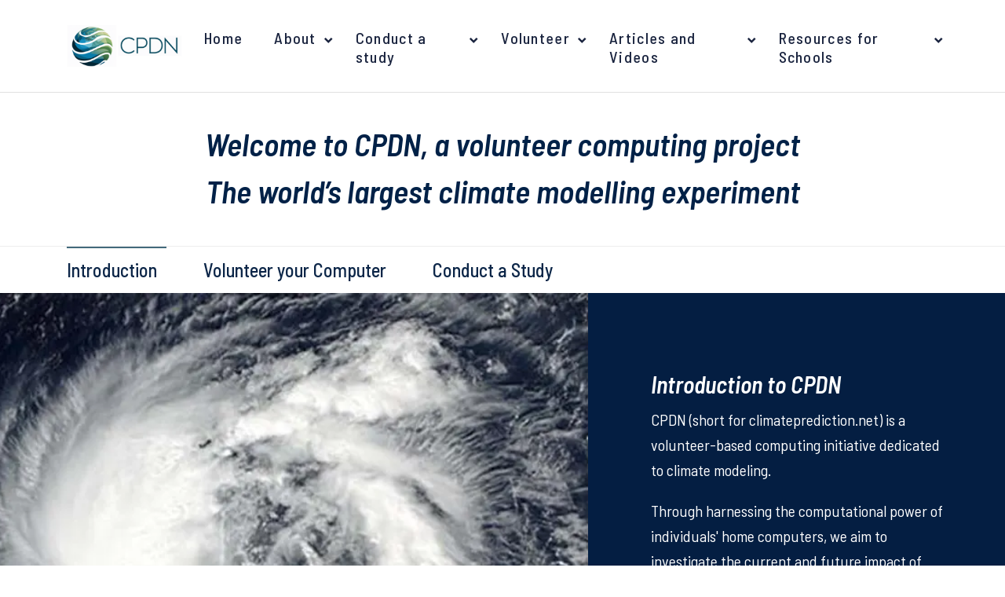

--- FILE ---
content_type: text/html; charset=utf-8
request_url: https://climateprediction.net/?person=attribution-of-changes-in-precipitation-patterns-in-african-rainforests
body_size: 11632
content:
<!doctype html>
<html lang="en-gb">
<head>
    <meta http-equiv="X-UA-Compatible" content="IE=edge">

    <script>
        var dataLayer = [];
        window.dataLayer = window.dataLayer || [];
        function gtag() { window.dataLayer.push(arguments); }
        gtag('consent', 'default', {
            'analytics_storage': 'denied',
            'ad_storage': 'denied',
            wait_for_update: 500,
        })
        dataLayer.push({ 'event': 'default_consent' });
    </script>
    <!-- Google Tag Manager -->
    <script>
        (function (w, d, s, l, i) {
            w[l] = w[l] || []; w[l].push({
                'gtm.start':
                    new Date().getTime(), event: 'gtm.js'
            }); var f = d.getElementsByTagName(s)[0],
                j = d.createElement(s), dl = l != 'dataLayer' ? '&l=' + l : ''; j.async = true; j.src =
                    'https://www.googletagmanager.com/gtm.js?id=' + i + dl; f.parentNode.insertBefore(j, f);
        })(window, document, 'script', 'dataLayer', 'GTM-P66N4N7');
    </script>
    <!-- End Google Tag Manager -->
    <meta charset="utf-8">
    <title>climateprediction.net | University of Oxford</title>
    <meta name="google-site-verification" content="_NUA9g1bS_E6XSQstIQa1VfPmJDWVzeVmlfOmEAYeDs" />
    <meta name="description" content="Website for climateprediction.net (CPDN), a volunteer computing project and the world&#x2019;s largest climate modelling experiment">
    <meta name="keywords" content="Weather&#xA;Climate&#xA;Energy&#xA;Infrastructure&#xA;Health&#xA;Scientific study&#xA;Volunteer&#xA;Citizen Science&#xA;University of Oxford&#xA;Engineering Science">
    <meta name="viewport" content="width=device-width, initial-scale=1, shrink-to-fit=no">
    <meta property="og:url" content="" />
    <link rel="canonical" href="https://climateprediction.net/" />
    <link rel="stylesheet" href="https://fonts.googleapis.com/css?family=Barlow&#x2B;Semi&#x2B;Condensed:300,400,400i,500,500i,600,600i,700,700i">
    <link rel="stylesheet" href="https://cdnjs.cloudflare.com/ajax/libs/twitter-bootstrap/4.1.1/css/bootstrap-grid.css">
    <link rel="stylesheet" type="text/css" href="/css/sass.css?nocache=639042048000000000">
    <link rel="stylesheet" type="text/css" href="/css/additional.css?nocache=639042048000000000">
    <link rel="stylesheet" type="text/css" media="print" href="/css/print.css?nocache=639042048000000000">
    <!-- css for hubs to be added via content picker-->
    
    
                <link rel="stylesheet" type="text/css" media="screen" href="/media/m51kioog/cpdn.css?nocache=639042048000000000">


    <link rel="shortcut icon" href="/favicon.png">
    <script integrity="sha256-BbhdlvQf/xTY9gja0Dq3HiwQF8LaCRTXxZKRutelT44=" crossorigin="anonymous" src="https://code.jquery.com/jquery-2.2.4.min.js"></script>
    <script src="https://ajax.aspnetcdn.com/ajax/jquery.validate/1.15.0/jquery.validate.min.js"></script>
    <script src="https://ajax.aspnetcdn.com/ajax/mvc/5.1/jquery.validate.unobtrusive.min.js"></script>
    <meta name="google-site-verification" content="35HzwVkL87JWt-ss4UpwVIF97VZAygVgPS7EqLMca8M" />
    <script src="/App_Plugins/UmbracoForms/Assets/promise-polyfill/dist/polyfill.min.js?v=13.6.0" type="application/javascript"></script><script src="/App_Plugins/UmbracoForms/Assets/aspnet-client-validation/dist/aspnet-validation.min.js?v=13.6.0" type="application/javascript"></script>
</head>
<body class="__blue ">
    <a class="sronly-focusable skiptomain" href="#Main">Skip to main content</a>
    <!-- Google Tag Manager (noscript) -->
    <noscript>
        <iframe src="https://www.googletagmanager.com/ns.html?id=GTM-P66N4N7"
                height="0" width="0" style="display:none;visibility:hidden"></iframe>
    </noscript>
    <!-- End Google Tag Manager (noscript) -->
    


<div class="wrapper">


    <header class="header navigation--header-mobile">
        <div class="container">
            <div class="row align-items-center justify-content-space-between">

                <div class="col-5 col-md-7 col-lg-12 __static">
                    <div class="row justify-content-end">
                        <div class="header-nav">
                            <div class="navwrap meganav-navwrap">
                                    <button class="nav-close-button d-block d-lg-none" aria-label="Close navigation">
        <?xml version="1.0" encoding="UTF-8"?><svg width="40px" height="40px" stroke-width="2" viewBox="0 0 24 24" fill="none" xmlns="http://www.w3.org/2000/svg" color="#ffffff"><path d="M6.75827 17.2426L12.0009 12M17.2435 6.75736L12.0009 12M12.0009 12L6.75827 6.75736M12.0009 12L17.2435 17.2426" stroke="#ffffff" stroke-width="2" stroke-linecap="round" stroke-linejoin="round"></path></svg>
    </button>
<div class="topbar-navigation d-block d-lg-none">
</div>

<nav class="nav" aria-label="primary navigation">

    <ul class="dwl-mega-nav">
                        

                <div class="d-flex">
                    <a href="/" class="header-logo __subsite" role="banner">
                        <img class="header-logo" src="/media/0iweirvm/cpdn-logo-long.png" alt="Current CPDN logo" />
                    </a>
                </div>


            <div class="mega-nav-nav-area no-search">
                <li class="new-mega-nav-item menu-megamenu">
                    <a class="new-mega-nav-main-item" href="/" target="_self">
                            Home
                    </a>
                </li>
                <li class="new-mega-nav-item menu-linkmenu has-children">
                    <a class="new-mega-nav-main-item children-link" href="/" target="_self">
                            About
                    </a>
                        <div class="desktop-arrow"></div>
                        <ul class="child-nav">
                                <li class=""><a class="mega-nav-direct-link" href="/people">People</a></li>
                                <li class=""><a class="mega-nav-direct-link" href="/history">History</a></li>
                                <li class=""><a class="mega-nav-direct-link" href="/conduct-a-study/models">Models</a></li>
                                <li class=""><a class="mega-nav-direct-link" href="/conduct-a-study/projects">Projects</a></li>
                                <li class=""><a class="mega-nav-direct-link" href="/contact-us">Contact us</a></li>
                        </ul>
                </li>
                <li class="new-mega-nav-item menu-linkmenu has-children">
                    <a class="new-mega-nav-main-item children-link" href="/conduct-a-study" target="_self">
                            Conduct a study
                    </a>
                        <div class="desktop-arrow"></div>
                        <ul class="child-nav">
                                <li class=""><a class="mega-nav-direct-link" href="/conduct-a-study/exploring-weather-and-climate">Weather and Climate Studies</a></li>
                                <li class=""><a class="mega-nav-direct-link" href="/conduct-a-study/exploring-energy-systems">Energy Systems Studies</a></li>
                                <li class=""><a class="mega-nav-direct-link" href="/conduct-a-study/exploring-infrastructure">Infrastructure Studies</a></li>
                                <li class=""><a class="mega-nav-direct-link" href="/conduct-a-study/exploring-health">Health Studies</a></li>
                        </ul>
                </li>
                <li class="new-mega-nav-item menu-linkmenu has-children">
                    <a class="new-mega-nav-main-item children-link" href="/volunteer-your-computer" target="_self">
                            Volunteer
                    </a>
                        <div class="desktop-arrow"></div>
                        <ul class="child-nav">
                                <li class=""><a class="mega-nav-direct-link" href="https://main.cpdn.org/">CPDN project home</a></li>
                                <li class=""><a class="mega-nav-direct-link" href="https://main.cpdn.org/forum_index.php">CPDN project message boards</a></li>
                                <li class=""><a class="mega-nav-direct-link" href="https://main.cpdn.org/create_account_form.php">Create a new CPDN account</a></li>
                                <li class=""><a class="mega-nav-direct-link" href="https://main.cpdn.org/login_form.php">Log in to your CPDN account</a></li>
                        </ul>
                </li>
                <li class="new-mega-nav-item menu-linkmenu has-children">
                    <a class="new-mega-nav-main-item children-link" href="/#nogo" target="_self">
                            Articles and Videos
                    </a>
                        <div class="desktop-arrow"></div>
                        <ul class="child-nav">
                                <li class=""><a class="mega-nav-direct-link" href="/news">News</a></li>
                                <li class=""><a class="mega-nav-direct-link" href="/videos-and-articles/podcasts-and-audio">Podcasts and Audio</a></li>
                                <li class=""><a class="mega-nav-direct-link" href="/videos-and-articles/press-coverage">Press Coverage</a></li>
                                <li class=""><a class="mega-nav-direct-link" href="/publications">Scientific Publications</a></li>
                                <li class=""><a class="mega-nav-direct-link" href="/videos-and-articles/videos">Videos</a></li>
                        </ul>
                </li>
                <li class="new-mega-nav-item menu-megamenu has-children">
                    <a class="new-mega-nav-main-item children-link" href="/resources-for-schools" target="_self">
                            Resources for Schools
                    </a>
                        <div class="desktop-arrow"></div>

<ul class="child-nav no-search">
    <div class="megamenu-wrap container">

            <div class="megamenu-menu">
                <div class="megamenu__inner">
                    <div class="megamenu-content">
        <div class="megamenu-link-block">
                <p class="megamenu-link-block__title">Climate Science</p>
            <div class="megamenu-link-block__content">
                <div class="megamenu-link-block__line"></div>
                <div class="megamenu-link-block__links">
                        <a class="megamenu-link-block__link mega-nav-direct-link" href="/resources-for-schools/climate-basics">Climate Basics</a>
                        <a class="megamenu-link-block__link mega-nav-direct-link" href="/resources-for-schools/climate-modelling">Climate Modelling</a>
                        <a class="megamenu-link-block__link mega-nav-direct-link" href="/resources-for-schools/climate-ensembles">Climate Ensembles</a>
                        <a class="megamenu-link-block__link mega-nav-direct-link" href="/resources-for-schools/forcing-scenarios">Forcing Scenarios</a>
                        <a class="megamenu-link-block__link mega-nav-direct-link" href="/resources-for-schools/models-used-in-cpdn">Models used in CPDN</a>
                        <a class="megamenu-link-block__link mega-nav-direct-link" href="/resources-for-schools/climate-science-resources">Climate Science Resources</a>
                        <a class="megamenu-link-block__link mega-nav-direct-link" href="/resources-for-schools/climate-science-faqs">Climate Science FAQs</a>
                        <a class="megamenu-link-block__link mega-nav-direct-link" href="/resources-for-schools/climate-science-glossary">Climate Science Glossary</a>
                </div>
            </div>
        </div>
        <div class="megamenu-link-block __mobile">

            <a href="#" class="megamenu-link-block__title new-megamenu-sub-trigger children-link">
                Climate Science
            </a>
            <ul class="sub-child-nav">
                <li class="new-mega-nav-item menu-megamenu has-children">

                        <a class="megamenu-link-block__link mega-nav-direct-link" href="/resources-for-schools/climate-basics">Climate Basics</a>
                        <a class="megamenu-link-block__link mega-nav-direct-link" href="/resources-for-schools/climate-modelling">Climate Modelling</a>
                        <a class="megamenu-link-block__link mega-nav-direct-link" href="/resources-for-schools/climate-ensembles">Climate Ensembles</a>
                        <a class="megamenu-link-block__link mega-nav-direct-link" href="/resources-for-schools/forcing-scenarios">Forcing Scenarios</a>
                        <a class="megamenu-link-block__link mega-nav-direct-link" href="/resources-for-schools/models-used-in-cpdn">Models used in CPDN</a>
                        <a class="megamenu-link-block__link mega-nav-direct-link" href="/resources-for-schools/climate-science-resources">Climate Science Resources</a>
                        <a class="megamenu-link-block__link mega-nav-direct-link" href="/resources-for-schools/climate-science-faqs">Climate Science FAQs</a>
                        <a class="megamenu-link-block__link mega-nav-direct-link" href="/resources-for-schools/climate-science-glossary">Climate Science Glossary</a>
                </li>
            </ul>
        </div>
        <div class="megamenu-link-block">
                <p class="megamenu-link-block__title">Curriculum</p>
            <div class="megamenu-link-block__content">
                <div class="megamenu-link-block__line"></div>
                <div class="megamenu-link-block__links">
                        <a class="megamenu-link-block__link mega-nav-direct-link" href="/resources-for-schools/key-stage-3-and-4-science">Key Stage 3 and 4 Science</a>
                        <a class="megamenu-link-block__link mega-nav-direct-link" href="/resources-for-schools/key-stage-3-and-4-mathematics">Key Stage 3 and 4 Mathematics</a>
                        <a class="megamenu-link-block__link mega-nav-direct-link" href="/resources-for-schools/key-stage-3-and-4-geography">Key Stage 3 and 4 Geography</a>
                        <a class="megamenu-link-block__link mega-nav-direct-link" href="/resources-for-schools/21st-century-science">21st Century Science</a>
                        <a class="megamenu-link-block__link mega-nav-direct-link" href="/resources-for-schools/science-for-public-understanding">Science for Public Understanding</a>
                        <a class="megamenu-link-block__link mega-nav-direct-link" href="/resources-for-schools/use-of-mathematics">Use of Mathematics</a>
                        <a class="megamenu-link-block__link mega-nav-direct-link" href="/resources-for-schools/a-level-physics">A-Level Physics</a>
                        <a class="megamenu-link-block__link mega-nav-direct-link" href="/resources-for-schools/international-baccalaureate">International Baccalaureate</a>
                </div>
            </div>
        </div>
        <div class="megamenu-link-block __mobile">

            <a href="#" class="megamenu-link-block__title new-megamenu-sub-trigger children-link">
                Curriculum
            </a>
            <ul class="sub-child-nav">
                <li class="new-mega-nav-item menu-megamenu has-children">

                        <a class="megamenu-link-block__link mega-nav-direct-link" href="/resources-for-schools/key-stage-3-and-4-science">Key Stage 3 and 4 Science</a>
                        <a class="megamenu-link-block__link mega-nav-direct-link" href="/resources-for-schools/key-stage-3-and-4-mathematics">Key Stage 3 and 4 Mathematics</a>
                        <a class="megamenu-link-block__link mega-nav-direct-link" href="/resources-for-schools/key-stage-3-and-4-geography">Key Stage 3 and 4 Geography</a>
                        <a class="megamenu-link-block__link mega-nav-direct-link" href="/resources-for-schools/21st-century-science">21st Century Science</a>
                        <a class="megamenu-link-block__link mega-nav-direct-link" href="/resources-for-schools/science-for-public-understanding">Science for Public Understanding</a>
                        <a class="megamenu-link-block__link mega-nav-direct-link" href="/resources-for-schools/use-of-mathematics">Use of Mathematics</a>
                        <a class="megamenu-link-block__link mega-nav-direct-link" href="/resources-for-schools/a-level-physics">A-Level Physics</a>
                        <a class="megamenu-link-block__link mega-nav-direct-link" href="/resources-for-schools/international-baccalaureate">International Baccalaureate</a>
                </li>
            </ul>
        </div>
                    </div>
                </div>
            </div>
    </div>
</ul>


                </li>
            </div>
    </ul>
</nav><!--nav-->
<div class="topbar-navigation d-block d-lg-none">
</div>

                            </div>
                        </div>
                    </div>
                </div>
            </div>
        </div>
    </header>

    <div class="mobilebar ">

    </div>
    


    <main id="Main">
        

    <script src="/js/pages/subsite-home.js"></script>
    <link rel="stylesheet" type="text/css" href="/css/subsites.css?nocache=639042048000000000">
<h1 class="sronly">climateprediction.net | University of Oxford</h1>
<div class="subsite">
        <div class="flexwrap">
            <div class="flexibleblocks" style="margin-bottom:px;">

<div class="flexibleblocks-block AnimateIn">
    <div data-onload="" class="textblock AnimateIn">
        <div class="container ">
            <div class="usercontent">
                <h1 style="text-align: center;">Welcome to CPDN, a volunteer computing project</h1>
<h1 style="text-align: center;">The world’s largest climate modelling experiment</h1>
            </div>
        </div>
    </div>
</div>

    <div class="flexibleblocks-block AnimateIn __padded" style="margin-top:50px;">
        <div class="container">

            <h3 class="introblock-title h1"></h3>
        </div>
        <div class="tabblocks Tabs AnimateIn">
            <div class="tabblocks-tabs">
                <div class="container">
                    <div class="tabs">
                            <button class="tabs-tab __active TabTrigger">
                                Introduction
                            </button>
                            <button class="tabs-tab TabTrigger">
                                Volunteer your Computer
                            </button>
                            <button class="tabs-tab TabTrigger">
                                Conduct a Study
                            </button>
                    </div>
                </div>
            </div>
            <div class="tabblocks-wrap">

<div class="tabitem  TabContent __active">
    <div class="container-fluid __nopadding">
        <div class="row no-gutters">
            <div class="col-md-7">
                <div class="tabitem-imagewrap">
                    <img class="tabitem-image __objfit" src="/media/oqonbske/image.jpg?cc=0.049746612500964134,0,0.04639373837622884,0&amp;width=1120&amp;height=600&amp;v=1db04591a4cc1c0&amp;quality=75&amp;format=webp" alt="Scientists will be able to study events such as tropical storm Karl, which developed in the Atlantic in September 2016, using the OpenIFShome project. (Image: NASA Visible Earth, LANCE/EOSDIS Rapid Response team)" />
                </div>
            </div>
            <div class="col-md-5">
                <div class="tabitem-wrap">
                    <div class="tabitem-inner">
                            <p class="tabitem-title">Introduction to CPDN</p>
                        <div class="tabitem-text usercontent"><p style="text-align: left;">CPDN (short for climateprediction.net) is a volunteer-based computing initiative dedicated to climate modeling.</p>
<p style="text-align: left;">Through harnessing the computational power of individuals' home computers, we aim to investigate the current and future impact of climate change on our infrastructure, health, climate, and energy.</p>
<p style="text-align: left;">Join our project today and contribute to our understanding of the evolving nature of the climate.</p></div>
                        <div class="tabitem-links">
                            <ul class="quicklinks">
                            </ul>
                        </div>
                    </div>
                </div>
            </div>
        </div><!-- row -->
    </div>
</div>

<div class="tabitem  TabContent">
    <div class="container-fluid __nopadding">
        <div class="row no-gutters">
            <div class="col-md-7">
                <div class="tabitem-imagewrap">
                    <img class="tabitem-image __objfit" src="/media/pi0e3b51/adobestock_503198609-higher-res.jpg?width=1120&amp;height=600&amp;v=1db045da9b34790&amp;quality=75&amp;format=webp" alt="" />
                </div>
            </div>
            <div class="col-md-5">
                <div class="tabitem-wrap">
                    <div class="tabitem-inner">
                            <p class="tabitem-title">Get Involved</p>
                        <div class="tabitem-text usercontent"><p>The climateprediction.net (CPDN) project runs climate models on people’s home computers to help answer questions about how climate change is affecting our world, now and in the future.</p>
<p>By installing our free software on your computer, you can actively participate in simulating climate impacts for CPDN.</p>
<p>Our computer models simulate current and future climate conditions offering insight into the changing temperature and precipitation patterns, and the likelihood of extreme weather occurrences.&nbsp;</p>
<p>The data generated through this process is collected and utilized within the CPDN projects.&nbsp;The more models that are run, the more insight we can gather on our changing climate.</p>
<p>Volunteer your computer and help us predict the climate:</p></div>
                        <div class="tabitem-links">
                            <ul class="quicklinks">
                                        <li class="quicklinks-item"><a href="/volunteer-your-computer" target="_self"><span>Volunteer your computer</span></a></li>
                            </ul>
                        </div>
                    </div>
                </div>
            </div>
        </div><!-- row -->
    </div>
</div>

<div class="tabitem  TabContent">
    <div class="container-fluid __nopadding">
        <div class="row no-gutters">
            <div class="col-md-7">
                <div class="tabitem-imagewrap">
                    <img class="tabitem-image __objfit" src="/media/x0ihjhyd/adobestock_737367810.jpeg?width=1120&amp;height=600&amp;v=1da924415fc2b10&amp;quality=75&amp;format=webp" alt="Stock image, scientist drawing on whiteboard" />
                </div>
            </div>
            <div class="col-md-5">
                <div class="tabitem-wrap">
                    <div class="tabitem-inner">
                            <p class="tabitem-title">Conduct a Study</p>
                        <div class="tabitem-text usercontent"><p>CPDN (short for climateprediction.net) offers scientists access to a powerful platform for conducting cutting-edge climate modeling experiments, through harnessing the collective computational resources of volunteers to tackle complex research questions and generate valuable insights into climate variability and change.</p>
<p>CPDN has a rich history of contributing to scientific research on climate variability and change. Past projects have explored topics such as seasonal forecasting, extreme weather events, and long-term climate projections, providing a foundation for further exploration and discovery.</p>
<p>To discover more:</p></div>
                        <div class="tabitem-links">
                            <ul class="quicklinks">
                                        <li class="quicklinks-item"><a href="/conduct-a-study" target="_self"><span>Conduct a Study</span></a></li>
                            </ul>
                        </div>
                    </div>
                </div>
            </div>
        </div><!-- row -->
    </div>
</div>
            </div>
        </div>
    </div>

<div class="flexibleblocks-block AnimateIn">
    <div data-onload="" class="textblock AnimateIn">
        <div class="container ">
            <div class="usercontent">
                <h1 style="text-align: left;">Research Studies enabled using CPDN:</h1>
            </div>
        </div>
    </div>
</div>

    <div class="bannerslider" style="margin-top:50px;">
        <div class="bannerslider-controls d-none d-lg-block">
            <div class="slidercontrols">
                <span id="SliderTimer"></span>
                <button class="slidercontrols-pause" id="Pause"><span>PAUSE</span></button>
                <button class="slidercontrols-prev" id="Prev"><span>PREVIOUS</span></button>
                <button class="slidercontrols-next" id="Next"><span>NEXT</span></button>
            </div>
        </div>
        <div id="BannerSlider">
                    <div class="bannerslider-slide">
                        
<div class="bannerslide __overlay AnimateIn BannerSlide">
    <div class="bannerslide-outer">
        <div class="bannerslide-imagewrapper">
            <img class="bannerslide-image __objfit"
                 src="/media/tmljr5h0/adobestock_668871856.jpeg?width=1920&amp;height=750&amp;v=1db26161d96f510&amp;quality=75&amp;format=webp" />
        </div>
        <div class="bannerslide-wrap">
            <div class="container __modified">
                    <h2 class="bannerslide-title">Weather and Climate Studies</h2>
                <div class="bannerslide-button">
                            <a href="/conduct-a-study/exploring-weather-and-climate" class="button" target="_self"><span>Weather and Climate</span></a>
                </div>
            </div>

        </div>
    </div>
</div>
                    </div>
                    <div class="bannerslider-slide d-none d-lg-block">
                        
<div class="bannerslide __overlay AnimateIn BannerSlide">
    <div class="bannerslide-outer">
        <div class="bannerslide-imagewrapper">
            <img class="bannerslide-image __objfit"
                 src="/media/rmwbxegm/adobestock_481244965.jpeg?width=1920&amp;height=750&amp;v=1da8741a1e95b60&amp;quality=75&amp;format=webp"
                 alt="Electricity pylons at night" />
        </div>
        <div class="bannerslide-wrap">
            <div class="container __modified">
                    <h2 class="bannerslide-title">Energy Systems Studies</h2>
                <div class="bannerslide-button">
                            <a href="/conduct-a-study/exploring-energy-systems" class="button" target="_self"><span>Energy Systems</span></a>
                </div>
            </div>

        </div>
    </div>
</div>
                    </div>
                    <div class="bannerslider-slide d-none d-lg-block">
                        
<div class="bannerslide __overlay AnimateIn BannerSlide">
    <div class="bannerslide-outer">
        <div class="bannerslide-imagewrapper">
            <img class="bannerslide-image __objfit"
                 src="/media/bs3pjc02/adobestock_240245083.jpeg?width=1920&amp;height=750&amp;v=1da92444ac77cf0&amp;quality=75&amp;format=webp"
                 alt="Stock image, motorway flyover at night" />
        </div>
        <div class="bannerslide-wrap">
            <div class="container __modified">
                    <h2 class="bannerslide-title">Infrastructure Studies</h2>
                <div class="bannerslide-button">
                            <a href="/conduct-a-study/exploring-infrastructure" class="button" target="_self"><span>Infrastructure</span></a>
                </div>
            </div>

        </div>
    </div>
</div>
                    </div>
                    <div class="bannerslider-slide d-none d-lg-block">
                        
<div class="bannerslide __overlay AnimateIn BannerSlide">
    <div class="bannerslide-outer">
        <div class="bannerslide-imagewrapper">
            <img class="bannerslide-image __objfit"
                 src="/media/35bpu44f/adobestock_245491977.jpg?width=1920&amp;height=750&amp;v=1da8741be2a05e0&amp;quality=75&amp;format=webp"
                 alt="Medical professional prepares to give immunisation to child seated on parent&#x27;s lap" />
        </div>
        <div class="bannerslide-wrap">
            <div class="container __modified">
                    <h2 class="bannerslide-title">Health Studies</h2>
                <div class="bannerslide-button">
                            <a href="/conduct-a-study/exploring-health" class="button" target="_self"><span>Health</span></a>
                </div>
            </div>

        </div>
    </div>
</div>
                    </div>
        </div>
    </div>
                            <div class="flexibleblocks-block __padded AnimateIn">
                                <div class="exploreblock Tabs __flex AnimateIn">
                                    <div class="exploreblock-sidebar">
                                        <h2 class="exploreblock-title">EXPLORE</h2>
                                        <div class="exploreblock-list">
                                                <button class="TabTrigger __active" onclick="$('.exploreblock-all').attr('href', $('#newsUrlHiddenDiv').html());">
                                                    <span class="highlight"><span>News</span></span>
                                                </button>
                                        </div>
                                    </div>
                                    <div class="exploreblock-wrap">
                                        <div class="exploreblock-top">
                                            <div class="exploreblock-drag">
                                                <div class="drag __white"><span></span>DRAG</div>
                                            </div>

                                            <div id="newsUrlHiddenDiv" style="display:none;">
                                                /news
                                            </div>


                                            <div id="eventsUrlHiddenDiv" style="display:none;">
                                                events
                                            </div>

                                            <div id="casestudiesUrlHiddenDiv" style="display:none;">
                                                case-studies
                                            </div>

                                                    <a href="/news" class="exploreblock-all"><span>View all<span class="sronly"> News</span></span></a>

                                        </div>
                                            <div class="blockslider TabContent __active BlockSlider">
            <div class="blockslider-block">
                <a href="/news/new-batches-released-for-depict-snow-project" target="" class="linkblock __white AnimateIn">
                    <div class="linkblock-imgwrap">
                        <img class="linkblock-image" src="/media/fejac1v4/241675460_344645670782856_3255517466550502832_n.jpg?width=600&amp;height=350&amp;v=1dae8dda06c00a0" alt="OERC logo" onerror="this.onerror=null; this.style='height: 300px'; this.src='/images/img-fallback.jpg';">
                    </div>
                    <div class="linkblock-wrap">
                        <p class="linkblock-date"><span>13 Aug 2025</span></p>
                        <p class="linkblock-title">
                            New batches released for DEPICT-SNOW project 
                        </p>

                    </div>
                </a>
            </div>
            <div class="blockslider-block">
                <a href="/news/release-of-a-new-multicore-configuration-of-the-openifs-application" target="" class="linkblock __white AnimateIn">
                    <div class="linkblock-imgwrap">
                        <img class="linkblock-image" src="/media/fejac1v4/241675460_344645670782856_3255517466550502832_n.jpg?width=600&amp;height=350&amp;v=1dae8dda06c00a0" alt="OERC logo" onerror="this.onerror=null; this.style='height: 300px'; this.src='/images/img-fallback.jpg';">
                    </div>
                    <div class="linkblock-wrap">
                        <p class="linkblock-date"><span>22 Jul 2025</span></p>
                        <p class="linkblock-title">
                            Release of a new multicore configuration of the OpenIFS application 
                        </p>

                    </div>
                </a>
            </div>
            <div class="blockslider-block">
                <a href="/news/new-study-storms-investigating-how-low-pressure-systems-may-change-in-the-future" target="" class="linkblock __white AnimateIn">
                    <div class="linkblock-imgwrap">
                        <img class="linkblock-image" src="/media/w3ecc1pj/adobestock_506517355.jpg?width=600&amp;height=350&amp;v=1dae8de5cb80b00" alt="Meteorological weather forecast map. Template or Map showing of movement warm and cold fronts" onerror="this.onerror=null; this.style='height: 300px'; this.src='/images/img-fallback.jpg';">
                    </div>
                    <div class="linkblock-wrap">
                        <p class="linkblock-date"><span>13 Feb 2023</span></p>
                        <p class="linkblock-title">
                            New study: STORMS: Investigating how low-pressure systems may change in the future 
                        </p>

                    </div>
                </a>
            </div>
            <div class="blockslider-block">
                <a href="/news/scots-should-get-ready-for-more-frequent-heatwaves-experts-say" target="" class="linkblock __white AnimateIn">
                    <div class="linkblock-imgwrap">
                        <img class="linkblock-image" src="/media/eobi55d4/adobestock_280044473.jpg?width=600&amp;height=350&amp;v=1da85070145d530" alt="Portencross Beach in Ayrshire Scotland on a Sunny Summer Day with View to the Isle of Arran" onerror="this.onerror=null; this.style='height: 300px'; this.src='/images/img-fallback.jpg';">
                    </div>
                    <div class="linkblock-wrap">
                        <p class="linkblock-date"><span>03 Feb 2020</span></p>
                        <p class="linkblock-title">
                            Scots should get ready for more frequent heatwaves, experts say 
                        </p>

                    </div>
                </a>
            </div>
            <div class="blockslider-block">
                <a href="/news/introducing-the-aflame-project-attributing-amazon-forest-fires-from-land-use-alteration-and-meteorological-extremes" target="" class="linkblock __white AnimateIn">
                    <div class="linkblock-imgwrap">
                        <img class="linkblock-image" src="/media/or4fhaa1/fire-4429478_1280.jpg?width=600&amp;height=350&amp;v=1da8741d0d38cc0" alt="Children escape wildfire in a river" onerror="this.onerror=null; this.style='height: 300px'; this.src='/images/img-fallback.jpg';">
                    </div>
                    <div class="linkblock-wrap">
                        <p class="linkblock-date"><span>05 Sep 2019</span></p>
                        <p class="linkblock-title">
                            Introducing the AFLAME project (Attributing Amazon Forest fires from Land-use Alteration and Meteorological Extremes) 
                        </p>

                    </div>
                </a>
            </div>
            <div class="blockslider-block">
                <a href="/news/oxford-e-research-centre-teams-up-with-ecmwf" target="" class="linkblock __white AnimateIn">
                    <div class="linkblock-imgwrap">
                        <img class="linkblock-image" src="/media/oqonbske/image.jpg?width=600&amp;height=350&amp;v=1db04591a4cc1c0" alt="Scientists will be able to study events such as tropical storm Karl, which developed in the Atlantic in September 2016, using the OpenIFShome project. (Image: NASA Visible Earth, LANCE/EOSDIS Rapid Response team)" onerror="this.onerror=null; this.style='height: 300px'; this.src='/images/img-fallback.jpg';">
                    </div>
                    <div class="linkblock-wrap">
                        <p class="linkblock-date"><span>18 Jun 2019</span></p>
                        <p class="linkblock-title">
                            Oxford e-Research Centre teams up with ECMWF to enable scientists to run the OpenIFS weather model on thousands of people&#x2019;s home computers. 
                        </p>

                    </div>
                </a>
            </div>
            <div class="blockslider-block">
                <a href="/news/news-about-links-to-publications" target="" class="linkblock __white AnimateIn">
                    <div class="linkblock-imgwrap">
                        <img class="linkblock-image" src="/media/fejac1v4/241675460_344645670782856_3255517466550502832_n.jpg?width=600&amp;height=350&amp;v=1dae8dda06c00a0" alt="OERC logo" onerror="this.onerror=null; this.style='height: 300px'; this.src='/images/img-fallback.jpg';">
                    </div>
                    <div class="linkblock-wrap">
                        <p class="linkblock-date"><span>05 Jun 2019</span></p>
                        <p class="linkblock-title">
                            News about links to publications 
                        </p>

                    </div>
                </a>
            </div>
            <div class="blockslider-block">
                <a href="/news/adhering-to-paris-agreement-climate-goal-could-significantly-decrease-heat-related-summer-deaths-1" target="" class="linkblock __white AnimateIn">
                    <div class="linkblock-imgwrap">
                        <img class="linkblock-image" src="/media/44ynerbv/adobestock_275801066.jpg?width=600&amp;height=350&amp;v=1da8741e1b1c980" alt="Children play in water park during heatwave" onerror="this.onerror=null; this.style='height: 300px'; this.src='/images/img-fallback.jpg';">
                    </div>
                    <div class="linkblock-wrap">
                        <p class="linkblock-date"><span>29 Jun 2018</span></p>
                        <p class="linkblock-title">
                            Adhering to Paris Agreement climate goal could significantly decrease heat-related summer deaths 
                        </p>

                    </div>
                </a>
            </div>

                                            </div>
                                    </div>

                                </div>
                            </div>


    <div class="flexibleblocks-block AnimateIn">
        <div class="textblock">
            <div class="container ">
                <div class="usercontent">
                    <div style="display: none;">
<!--BOINC meta tags - MUST be on front page -->
<!--<scheduler>https://main.cpdn.org/cgi-bin/cgi</scheduler> -->
<link rel="boinc_scheduler" href="https://main.cpdn.org/cgi-bin/cgi"/>
</div>
                </div>
            </div>
        </div>
    </div>
            </div>
        </div>



</div>

    </main>

    <footer class="footer">
        <div class="container">
            <div class="row">
                <div class="col-lg-8">
                    <div class="footer-menus">
                        <div class="row">
                            





            <div class="col-6 col-sm-3">
                <nav class="footer-menu" role="navigation" aria-label="LINKS FOR VOLUNTEERS: navigation">
                    <div class="footer-menutitle">LINKS FOR VOLUNTEERS:</div>
                        <ul>
                                <li>
                                    <a href="https://main.cpdn.org/create_account_form.php" target="_self"
                                    aria-label="Create a new account on Create a new account"> Create a new account</a>
                                </li>
                                <li>
                                    <a href="https://main.cpdn.org/login_form.php" target="_self"
                                    aria-label="Log in to your account on Log in to your account"> Log in to your account</a>
                                </li>
                                <li>
                                    <a href="https://main.cpdn.org/forum_index.php" target="_self"
                                    aria-label="CPDN message boards on CPDN message boards"> CPDN message boards</a>
                                </li>
                        </ul>
                </nav>
            </div>
            <!-- col -->

                        </div>
                    </div>
                </div>
                <div class="col-lg-4">
                    <div class="footer-contact">
                        <div class="contactblock">
                                <div class="contactblock-button">
                                    <a href="/contact-us" class="button __ghost">
                                        CONTACT US
                                    </a>
                                </div>
                            <div class="contactblock-social">
                                <ul class="social">


                                </ul>
                            </div>
                                                <a href="https://oerc.ox.ac.uk/" class="contactblock-logo">
                                                    <img src="/media/kwuf0yyx/oerc-paired-logo-blue-blackground.png" alt="Oerc Paired Logo Blue Blackground" class="logobar-logo __uni" />
                                                </a>
                        </div>
                    </div>
                </div>
            </div>
            <div class="footer-base">
                <div class="row justify-content-between">
                    <div class="col-lg-8">
                        <nav class="footer-aux">
        <nav aria-label="footer auxilary navigation">
            <ul>
                    <li>
                        <a href="https://eng.ox.ac.uk/accessibility-statement/" target="_self" >
                            Accessibility
                        </a>
                        
                    </li>
                    <li>
                        <a href="https://eng.ox.ac.uk/privacy-policy" target="_self" >
                            Privacy Policy
                        </a>
                        
                    </li>
                    <li>
                        <a href="https://eng.ox.ac.uk/cookie-statement" target="_self" >
                            Cookie Statement
                        </a>
                        
                    </li>
                    <li>
                        <a href="https://eng.ox.ac.uk/about/work-with-us/equality-and-diversity" target="_self" >
                            Equality and Diversity
                        </a>
                        
                    </li>
                    <li>
                        <a href="https://www.ox.ac.uk/legal" target="_blank" >
                            Legal notice
                        </a>
                        
                    </li>
            </ul>
        </nav>
                        </nav>
                    </div>
                    <div class="col-lg-auto">
                        <div class="footer-scrolltop">
                            <button class="scrolltop" id="ScrollTo">Back to top</button>
                        </div>
                    </div>
                </div>
            </div>
        </div>
    </footer>




</div>

    <script src="/js/plugins.min.js"></script>
    <script src="/js/global.js"></script>
    <script src="/js/lazy-loading.js"></script>
    <script src="/js/ofi.min.js"></script><!-- object fit images polyfill for IE -->
    <script src="/js/metricool.min.js"></script>
    <script>
        $(function () {
            objectFitImages('.__objfit');
        });
    </script>

    
    
                <script>
        $(window).load(function () {
            if ($('.CaseStudySlider').length) {
                $('.CaseStudySlider').slick({
                    arrows: false,
                    mobileFirst: true,
                    responsive: [
                        {
                            breakpoint: 768,
                            settings: {
                                slidesToShow: 2
                            }
                        }
                    ]
                });

                if ($(window).outerWidth() >= 768) {
                    $('.CaseStudySlider').css({
                        paddingLeft: $('#SliderSizer').offset().left - 85
                    })
                    $('.CaseStudiesTop').css({
                        paddingLeft: $('#SliderSizer').offset().left + 15
                    })
                }

                $(window).resize(function () {
                    if ($(window).outerWidth() >= 768) {
                        $('.CaseStudySlider').css({
                            paddingLeft: $('#SliderSizer').offset().left - 85
                        })
                        $('.CaseStudiesTop').css({
                            paddingLeft: $('#SliderSizer').offset().left + 15
                        })
                    }
                })
            }
        })
                </script>


    <script>
        try {
            var clipboard = new ClipboardJS('.button.__cc');

        } catch (e) {

        }
    </script>

    <style>
        .social-icon.__bs::before{
            content: url("data:image/svg+xml,%3Csvg xmlns='http://www.w3.org/2000/svg' fill='none' viewBox='0 0 64 57' width='32' style='width: 32px; height: 28.5px;'%3E%3Cpath fill='%23FFFFFF' d='M13.873 3.805C21.21 9.332 29.103 20.537 32 26.55v15.882c0-.338-.13.044-.41.867-1.512 4.456-7.418 21.847-20.923 7.944-7.111-7.32-3.819-14.64 9.125-16.85-7.405 1.264-15.73-.825-18.014-9.015C1.12 23.022 0 8.51 0 6.55 0-3.268 8.579-.182 13.873 3.805ZM50.127 3.805C42.79 9.332 34.897 20.537 32 26.55v15.882c0-.338.13.044.41.867 1.512 4.456 7.418 21.847 20.923 7.944 7.111-7.32 3.819-14.64-9.125-16.85 7.405 1.264 15.73-.825 18.014-9.015C62.88 23.022 64 8.51 64 6.55c0-9.818-8.578-6.732-13.873-2.745Z'%3E%3C/path%3E%3C/svg%3E");
        }

        .shareicon.__bs::before {
            content: url("data:image/svg+xml,%3Csvg xmlns='http://www.w3.org/2000/svg' fill='none' viewBox='0 0 64 57' width='20' style='width: 20px; height: 18.5px;'%3E%3Cpath fill='%23FFFFFF' d='M13.873 3.805C21.21 9.332 29.103 20.537 32 26.55v15.882c0-.338-.13.044-.41.867-1.512 4.456-7.418 21.847-20.923 7.944-7.111-7.32-3.819-14.64 9.125-16.85-7.405 1.264-15.73-.825-18.014-9.015C1.12 23.022 0 8.51 0 6.55 0-3.268 8.579-.182 13.873 3.805ZM50.127 3.805C42.79 9.332 34.897 20.537 32 26.55v15.882c0-.338.13.044.41.867 1.512 4.456 7.418 21.847 20.923 7.944 7.111-7.32 3.819-14.64-9.125-16.85 7.405 1.264 15.73-.825 18.014-9.015C62.88 23.022 64 8.51 64 6.55c0-9.818-8.578-6.732-13.873-2.745Z'%3E%3C/path%3E%3C/svg%3E");
        }

        .bluesky::before {
            content: url("data:image/svg+xml,%3Csvg xmlns='http://www.w3.org/2000/svg' fill='none' viewBox='0 0 64 57' width='20' style='width: 20px; height: 18.5px;'%3E%3Cpath fill='%23FFFFFF' d='M13.873 3.805C21.21 9.332 29.103 20.537 32 26.55v15.882c0-.338-.13.044-.41.867-1.512 4.456-7.418 21.847-20.923 7.944-7.111-7.32-3.819-14.64 9.125-16.85-7.405 1.264-15.73-.825-18.014-9.015C1.12 23.022 0 8.51 0 6.55 0-3.268 8.579-.182 13.873 3.805ZM50.127 3.805C42.79 9.332 34.897 20.537 32 26.55v15.882c0-.338.13.044.41.867 1.512 4.456 7.418 21.847 20.923 7.944 7.111-7.32 3.819-14.64-9.125-16.85 7.405 1.264 15.73-.825 18.014-9.015C62.88 23.022 64 8.51 64 6.55c0-9.818-8.578-6.732-13.873-2.745Z'%3E%3C/path%3E%3C/svg%3E");
        }
    </style>


    <script>
        document.addEventListener("DOMContentLoaded", function () {
            // Get all anchor tags with an href attribute
            var links = document.querySelectorAll('a[href]');

            // Loop through each link
            links.forEach(function (link) {
                var href = new URL(link.getAttribute('href'), window.location.href); // Resolve relative URLs
                var target = link.getAttribute('target');

                // Check if href's hostname is different from the current hostname
                if (href.hostname !== window.location.hostname) {
                    // If the target attribute isn't set or if it's set to "_self", then update it to "_blank"
                    if (!target || target === "_self") {
                        link.setAttribute('target', '_blank');
                    }
                }
            });
        });
    </script>

</body>
</html>



--- FILE ---
content_type: text/css
request_url: https://climateprediction.net/css/subsites.css?nocache=639042048000000000
body_size: -77
content:
#tap-pop-card .pop-card-wrapper {
    right: 0 !important;
    left: auto !important;
}


--- FILE ---
content_type: text/javascript
request_url: https://climateprediction.net/js/pages/subsite-home.js
body_size: 1429
content:
$(function () {
    $('.ibmebannerslider-wrap').each(function () {
        var next = $(this).prev('.ibmebannerslider-controls').find('.ibmeslidercontrols-next');
        var prev = $(this).prev('.ibmebannerslider-controls').find('.ibmeslidercontrols-prev');
        $(this).slick({
            arrows: true,
            nextArrow: next,
            prevArrow: prev,
            autoplay: true,
            autoplaySpeed: 5000,
            speed: 400,
            cssEase: 'cubic-bezier(0.75, 0, 0.25, 1)',
            pauseOnHover: true,
            pauseOnFocus: true
        });
    });

    $('.IbmeSlider').each(function () {
        var next = $(this).siblings('.ibmeslider-controls').find('.ibmeslidercontrols-next');
        var prev = $(this).siblings('.ibmeslider-controls').find('.ibmeslidercontrols-prev');
        $(this).slick({
            arrows: true,
            nextArrow: next,
            prevArrow: prev,
            autoplay: true,
            autoplaySpeed: 5000,
            speed: 400,
            cssEase: 'cubic-bezier(0.75, 0, 0.25, 1)',
            slidesToShow: 1,
            mobileFirst: true,
            pauseOnHover: true,
            pauseOnFocus: true,
            responsive: [
                {
                    breakpoint: 768,
                    settings: {
                        slidesToShow: 2
                    }
                },
                {
                    breakpoint: 992,
                    settings: {
                        slidesToShow: 3
                    }
                },
                {
                    breakpoint: 1200,
                    settings: {
                        slidesToShow: 4
                    }
                },
            ]
        });
    })
})
$(function () {
    $('.BlockSlider').each(function () {
        var next = $(this).siblings('.exploreblock-buttons').children('.exploreblock-next');
        var prev = $(this).siblings('.exploreblock-buttons').children('.exploreblock-prev');
        $(this).slick({
            slidesToShow: 1,
            mobileFirst: true,
            nextArrow: next,
            prevArrow: prev,
            responsive: [
                {
                    breakpoint: 500,
                    settings: {
                        slidesToShow: 2
                    }
                },
                {
                    breakpoint: 768,
                    settings: {
                        slidesToShow: 3
                    }
                },
                {
                    breakpoint: 992,
                    settings: {
                        slidesToShow: 2
                    }
                },
                {
                    breakpoint: 1200,
                    settings: {
                        slidesToShow: 3
                    }
                },
                {
                    breakpoint: 1800,
                    settings: {
                        slidesToShow: 3
                    }
                }
            ]
        });
    });
})
$(function () {
    var SLIDE_SPEED = 5000;
    if ($(window).outerWidth() > 992) {
        $('#BannerSlider').slick({
            arrows: true,
            autoplay: true,
            autoplaySpeed: SLIDE_SPEED,
            speed: 400,
            pauseOnHover: false,
            nextArrow: $('#Next'),
            prevArrow: $('#Prev'),
            cssEase: 'cubic-bezier(0.75, 0, 0.25, 1)'
        });

        function setBannerPadding() {
            $('.bannerslide-wrap').css({
                paddingLeft: $('.container').offset().left
            })
        }

        setBannerPadding();
        $(window).resize(setBannerPadding);
    }

    var height = 0;
    var reverse = false;
    function animateSliderTimer() {
        window.setInterval(function () {
            if (reverse && height >= 0) {
                height -= 0.22;
            } else if (height <= 100) {
                height += 0.22;
            }
            $('#SliderTimer').outerHeight(height + '%');
        }, 10);
    }

    function resetTimer() {
        height = 0;
        reverse = false;
    }

    $('#BannerSlider').on('init', animateSliderTimer());
    $('#BannerSlider').on('beforeChange', function () {
        reverse = !reverse;
        $('.BannerSlide.__active').removeClass('__active');
    });
    $('#BannerSlider').on('afterChange', function (slick, currentSlide) {
        var slide = $('.bannerslider-slide[data-slick-index="' + currentSlide.currentSlide + '"]');
        slide.children('.BannerSlide').addClass('__active');
    });
    $('#BannerSlider').on('swipe', function () {
        resetTimer();
    });
    $('#Pause').on('click', function () {
        if ($('#Pause').hasClass('paused')) {
            $('#BannerSlider').slick('slickPlay');
            animateSliderTimer();
            $('#Pause').removeClass('paused');
        }
        else {
            $('#BannerSlider').slick('slickPause');
            $('#Pause').addClass('paused');
            $('#SliderTimer').outerHeight('0%');
            window.clearInterval(intervalId);
        }
    });
    $('#Prev').on('click', resetTimer);
    $('#Next').on('click', resetTimer);

    $('.BannerSlide').eq(1).addClass('__active');
})

$(function () {
    $('#CaseStudySlider').slick({
        prevArrow: $('.casestudyslider-prev'),
        nextArrow: $('.casestudyslider-next')
    });
    $('#CaseStudySlider').css({
        paddingLeft: $('.container').offset().left - 50
    })

    $(window).resize(function () {
        $('#CaseStudySlider').css({
            paddingLeft: ($('.container').offset().left - 50)
        })
    });

    $('.BannerSlide').eq(1).addClass('__active');
    $('.IbmeBannerSlide').eq(1).addClass('__active');
    setAnimateToggles(100);

    if ($(window).outerWidth() < 567) {
        $('.statsblock').addClass('__active');
    }
})

$(function () {
    setAnimateToggles(200);

    //$('select').selectBox({
    //    keepInViewport: false
    //});
})

$(document).ready(function () {
    $('.twittercarousel-wrap').slick({
        slidesToShow: 2,
        infinite: true,
        arrows: false,
        autoplay: true,
        speed: 600,
        pauseOnHover: false,
        cssEase: 'cubic-bezier(0.75, 0, 0.25, 1)',
        dots: true,
        appendDots: '.twittercarousel-nav-dots',
        responsive: [
            {
                breakpoint: 480,
                settings: {
                    slidesToShow: 1,
                    adaptiveHeight: true
                }
            }
        ]
    });
});